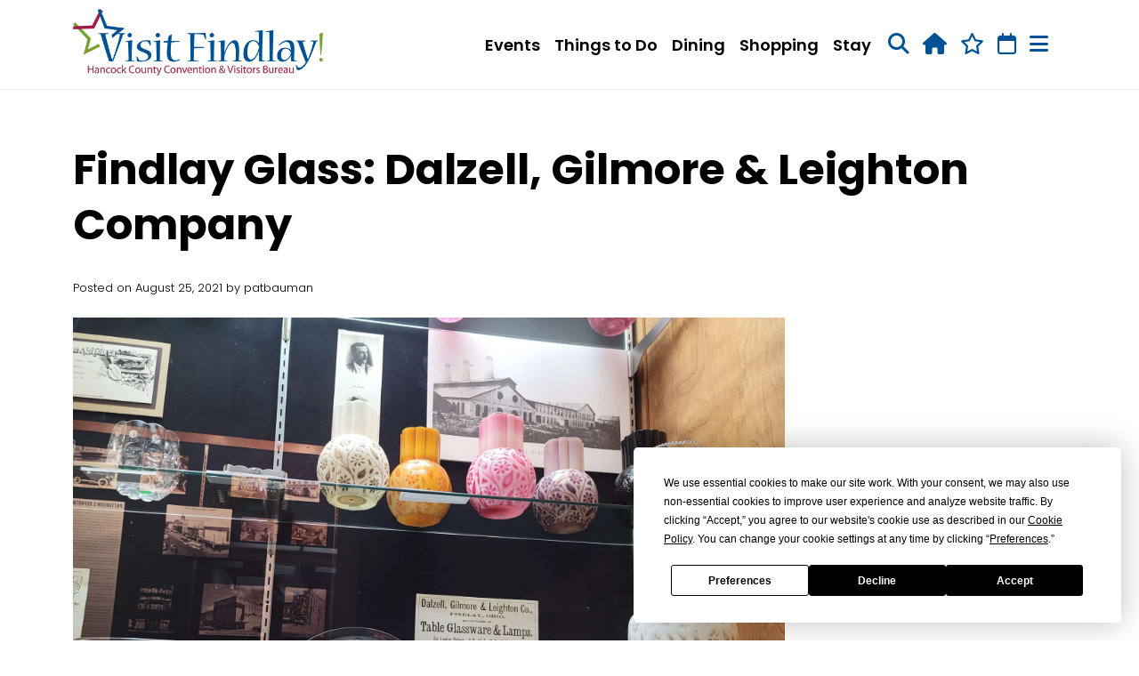

--- FILE ---
content_type: text/html; charset=UTF-8
request_url: https://visitfindlay.com/findlay-glass-dalzell-gilmore-leighton/
body_size: 12601
content:
<!DOCTYPE html>
<html lang="en-US">

<head>
    <meta charset="UTF-8">
    <meta name="viewport" content="width=device-width, initial-scale=1, shrink-to-fit=no">

    <!-- Preconnect to external domains for faster resource loading -->
    <link rel="preconnect" href="https://www.googletagmanager.com" crossorigin>
    <link rel="preconnect" href="https://cdnjs.cloudflare.com" crossorigin>
    <link rel="dns-prefetch" href="https://app.termly.io">
    <link rel="dns-prefetch" href="https://events.yodel.today">

    <!-- Defer Termly script to prevent render blocking -->
    <script defer src="https://app.termly.io/resource-blocker/99cfa0de-dbd4-4310-b999-f2349822ab21?autoBlock=on"></script>

    
    <meta name="description" content="Hancock County Convention &amp; Visitors Bureau">
    <meta property="og:title" content="Findlay Glass: Dalzell, Gilmore &amp; Leighton Company - Visit Findlay">
    <meta property="og:description" content="Hancock County Convention &amp; Visitors Bureau">
    <meta property="og:image" content="https://visitfindlay.com/wp-content/uploads/2021/08/20210817_121714.webp">
    <meta property="og:url" content="https://visitfindlay.com/findlay-glass-dalzell-gilmore-leighton/">
    <meta property="og:type" content="website">

    <link rel="preconnect" href="https://fonts.googleapis.com">
    <link rel="preconnect" href="https://fonts.gstatic.com" crossorigin>
    <link rel="preload" href="https://fonts.googleapis.com/css2?family=Poppins:wght@300;400;500;600;700;900&display=swap" as="style" onload="this.onload=null;this.rel='stylesheet'">
    <noscript><link rel="stylesheet" href="https://fonts.googleapis.com/css2?family=Poppins:wght@300;400;500;600;700;900&display=swap"></noscript>


    <!-- Resource hints -->
    <link rel="dns-prefetch" href="//cdnjs.cloudflare.com">
    <link rel="preconnect" href="https://cdnjs.cloudflare.com">
    <link rel="dns-prefetch" href="//www.googletagmanager.com">

        <link rel="preload" href="https://visitfindlay.com/wp-content/themes/visit-findlay/style.css?ver=19aec2eb" as="style" onload="this.rel='stylesheet'">
    <noscript><link rel="stylesheet" href="https://visitfindlay.com/wp-content/themes/visit-findlay/style.css?ver=19aec2eb"></noscript>

    <meta name='robots' content='index, follow, max-image-preview:large, max-snippet:-1, max-video-preview:-1' />
	<style>img:is([sizes="auto" i], [sizes^="auto," i]) { contain-intrinsic-size: 3000px 1500px }</style>
	
	<!-- This site is optimized with the Yoast SEO plugin v26.3 - https://yoast.com/wordpress/plugins/seo/ -->
	<title>Findlay Glass: Dalzell, Gilmore &amp; Leighton Company - Visit Findlay</title>
	<meta name="description" content="Local History Buff, Findlay Glass enthusiast, and guest blogger Pat Bauman continues to share her knowledge on Findlay&#039;s early history." />
	<link rel="canonical" href="https://visitfindlay.com/findlay-glass-dalzell-gilmore-leighton/" />
	<meta property="og:locale" content="en_US" />
	<meta property="og:type" content="article" />
	<meta property="og:title" content="Findlay Glass: Dalzell, Gilmore &amp; Leighton Company - Visit Findlay" />
	<meta property="og:description" content="Local History Buff, Findlay Glass enthusiast, and guest blogger Pat Bauman continues to share her knowledge on Findlay&#039;s early history." />
	<meta property="og:url" content="https://visitfindlay.com/findlay-glass-dalzell-gilmore-leighton/" />
	<meta property="og:site_name" content="Visit Findlay" />
	<meta property="article:publisher" content="https://www.facebook.com/VisitFindlay" />
	<meta property="article:published_time" content="2021-08-25T13:17:00+00:00" />
	<meta property="article:modified_time" content="2021-08-25T16:10:43+00:00" />
	<meta property="og:image" content="https://visitfindlay.com/wp-content/uploads/2021/08/20210817_121714.webp" />
	<meta property="og:image:width" content="800" />
	<meta property="og:image:height" content="600" />
	<meta property="og:image:type" content="image/jpeg" />
	<meta name="author" content="patbauman" />
	<meta name="twitter:card" content="summary_large_image" />
	<meta name="twitter:creator" content="@VisitFindlay" />
	<meta name="twitter:site" content="@VisitFindlay" />
	<meta name="twitter:label1" content="Written by" />
	<meta name="twitter:data1" content="patbauman" />
	<meta name="twitter:label2" content="Est. reading time" />
	<meta name="twitter:data2" content="2 minutes" />
	<script type="application/ld+json" class="yoast-schema-graph">{"@context":"https://schema.org","@graph":[{"@type":"Article","@id":"https://visitfindlay.com/findlay-glass-dalzell-gilmore-leighton/#article","isPartOf":{"@id":"https://visitfindlay.com/findlay-glass-dalzell-gilmore-leighton/"},"author":{"name":"patbauman","@id":"https://visitfindlay.com/#/schema/person/8d692e65869a7fbcecc3a99853a8ed64"},"headline":"Findlay Glass: Dalzell, Gilmore &amp; Leighton Company","datePublished":"2021-08-25T13:17:00+00:00","dateModified":"2021-08-25T16:10:43+00:00","mainEntityOfPage":{"@id":"https://visitfindlay.com/findlay-glass-dalzell-gilmore-leighton/"},"wordCount":259,"commentCount":0,"publisher":{"@id":"https://visitfindlay.com/#organization"},"image":{"@id":"https://visitfindlay.com/findlay-glass-dalzell-gilmore-leighton/#primaryimage"},"thumbnailUrl":"https://visitfindlay.com/wp-content/uploads/2021/08/20210817_121714.webp","keywords":["Findlay Glass","Hancock Historical Museum"],"articleSection":["Blog"],"inLanguage":"en-US","potentialAction":[{"@type":"CommentAction","name":"Comment","target":["https://visitfindlay.com/findlay-glass-dalzell-gilmore-leighton/#respond"]}]},{"@type":"WebPage","@id":"https://visitfindlay.com/findlay-glass-dalzell-gilmore-leighton/","url":"https://visitfindlay.com/findlay-glass-dalzell-gilmore-leighton/","name":"Findlay Glass: Dalzell, Gilmore &amp; Leighton Company - Visit Findlay","isPartOf":{"@id":"https://visitfindlay.com/#website"},"primaryImageOfPage":{"@id":"https://visitfindlay.com/findlay-glass-dalzell-gilmore-leighton/#primaryimage"},"image":{"@id":"https://visitfindlay.com/findlay-glass-dalzell-gilmore-leighton/#primaryimage"},"thumbnailUrl":"https://visitfindlay.com/wp-content/uploads/2021/08/20210817_121714.webp","datePublished":"2021-08-25T13:17:00+00:00","dateModified":"2021-08-25T16:10:43+00:00","description":"Local History Buff, Findlay Glass enthusiast, and guest blogger Pat Bauman continues to share her knowledge on Findlay's early history.","breadcrumb":{"@id":"https://visitfindlay.com/findlay-glass-dalzell-gilmore-leighton/#breadcrumb"},"inLanguage":"en-US","potentialAction":[{"@type":"ReadAction","target":["https://visitfindlay.com/findlay-glass-dalzell-gilmore-leighton/"]}]},{"@type":"ImageObject","inLanguage":"en-US","@id":"https://visitfindlay.com/findlay-glass-dalzell-gilmore-leighton/#primaryimage","url":"https://visitfindlay.com/wp-content/uploads/2021/08/20210817_121714.webp","contentUrl":"https://visitfindlay.com/wp-content/uploads/2021/08/20210817_121714.webp","width":9248,"height":6936},{"@type":"BreadcrumbList","@id":"https://visitfindlay.com/findlay-glass-dalzell-gilmore-leighton/#breadcrumb","itemListElement":[{"@type":"ListItem","position":1,"name":"News","item":"/category/news/"},{"@type":"ListItem","position":2,"name":"Findlay Glass: Dalzell, Gilmore &amp; Leighton Company"}]},{"@type":"WebSite","@id":"https://visitfindlay.com/#website","url":"https://visitfindlay.com/","name":"Visit Findlay","description":"Hancock County Convention &amp; Visitors Bureau","publisher":{"@id":"https://visitfindlay.com/#organization"},"potentialAction":[{"@type":"SearchAction","target":{"@type":"EntryPoint","urlTemplate":"https://visitfindlay.com/?s={search_term_string}"},"query-input":{"@type":"PropertyValueSpecification","valueRequired":true,"valueName":"search_term_string"}}],"inLanguage":"en-US"},{"@type":"Organization","@id":"https://visitfindlay.com/#organization","name":"Hancock County Convention & Visitors Bureau","url":"https://visitfindlay.com/","logo":{"@type":"ImageObject","inLanguage":"en-US","@id":"https://visitfindlay.com/#/schema/logo/image/","url":"https://visitfindlay.com/wp-content/uploads/2025/01/logo.webp","contentUrl":"https://visitfindlay.com/wp-content/uploads/2025/01/logo.webp","width":950,"height":254,"caption":"Hancock County Convention & Visitors Bureau"},"image":{"@id":"https://visitfindlay.com/#/schema/logo/image/"},"sameAs":["https://www.facebook.com/VisitFindlay","https://x.com/VisitFindlay","https://www.instagram.com/visitfindlay/"]},{"@type":"Person","@id":"https://visitfindlay.com/#/schema/person/8d692e65869a7fbcecc3a99853a8ed64","name":"patbauman","image":{"@type":"ImageObject","inLanguage":"en-US","@id":"https://visitfindlay.com/#/schema/person/image/","url":"https://secure.gravatar.com/avatar/a5a2c720582c3b2fef6e1bbb7e4e3e583721f85fffdafdc9aa57bcd7869cc6b8?s=96&d=mm&r=g","contentUrl":"https://secure.gravatar.com/avatar/a5a2c720582c3b2fef6e1bbb7e4e3e583721f85fffdafdc9aa57bcd7869cc6b8?s=96&d=mm&r=g","caption":"patbauman"},"url":"https://visitfindlay.com/author/patbauman/"}]}</script>
	<!-- / Yoast SEO plugin. -->


<link rel='dns-prefetch' href='//www.google.com' />
<link rel="alternate" type="application/rss+xml" title="Visit Findlay &raquo; Feed" href="https://visitfindlay.com/feed/" />
<link rel="alternate" type="application/rss+xml" title="Visit Findlay &raquo; Comments Feed" href="https://visitfindlay.com/comments/feed/" />
<link rel='stylesheet' id='sbi_styles-css' href='https://visitfindlay.com/wp-content/plugins/instagram-feed/css/sbi-styles.min.css?ver=6.9.1' media='all' />
<style id='wp-block-library-inline-css'>
:root{--wp-admin-theme-color:#007cba;--wp-admin-theme-color--rgb:0,124,186;--wp-admin-theme-color-darker-10:#006ba1;--wp-admin-theme-color-darker-10--rgb:0,107,161;--wp-admin-theme-color-darker-20:#005a87;--wp-admin-theme-color-darker-20--rgb:0,90,135;--wp-admin-border-width-focus:2px;--wp-block-synced-color:#7a00df;--wp-block-synced-color--rgb:122,0,223;--wp-bound-block-color:var(--wp-block-synced-color)}@media (min-resolution:192dpi){:root{--wp-admin-border-width-focus:1.5px}}.wp-element-button{cursor:pointer}:root{--wp--preset--font-size--normal:16px;--wp--preset--font-size--huge:42px}:root .has-very-light-gray-background-color{background-color:#eee}:root .has-very-dark-gray-background-color{background-color:#313131}:root .has-very-light-gray-color{color:#eee}:root .has-very-dark-gray-color{color:#313131}:root .has-vivid-green-cyan-to-vivid-cyan-blue-gradient-background{background:linear-gradient(135deg,#00d084,#0693e3)}:root .has-purple-crush-gradient-background{background:linear-gradient(135deg,#34e2e4,#4721fb 50%,#ab1dfe)}:root .has-hazy-dawn-gradient-background{background:linear-gradient(135deg,#faaca8,#dad0ec)}:root .has-subdued-olive-gradient-background{background:linear-gradient(135deg,#fafae1,#67a671)}:root .has-atomic-cream-gradient-background{background:linear-gradient(135deg,#fdd79a,#004a59)}:root .has-nightshade-gradient-background{background:linear-gradient(135deg,#330968,#31cdcf)}:root .has-midnight-gradient-background{background:linear-gradient(135deg,#020381,#2874fc)}.has-regular-font-size{font-size:1em}.has-larger-font-size{font-size:2.625em}.has-normal-font-size{font-size:var(--wp--preset--font-size--normal)}.has-huge-font-size{font-size:var(--wp--preset--font-size--huge)}.has-text-align-center{text-align:center}.has-text-align-left{text-align:left}.has-text-align-right{text-align:right}#end-resizable-editor-section{display:none}.aligncenter{clear:both}.items-justified-left{justify-content:flex-start}.items-justified-center{justify-content:center}.items-justified-right{justify-content:flex-end}.items-justified-space-between{justify-content:space-between}.screen-reader-text{border:0;clip-path:inset(50%);height:1px;margin:-1px;overflow:hidden;padding:0;position:absolute;width:1px;word-wrap:normal!important}.screen-reader-text:focus{background-color:#ddd;clip-path:none;color:#444;display:block;font-size:1em;height:auto;left:5px;line-height:normal;padding:15px 23px 14px;text-decoration:none;top:5px;width:auto;z-index:100000}html :where(.has-border-color){border-style:solid}html :where([style*=border-top-color]){border-top-style:solid}html :where([style*=border-right-color]){border-right-style:solid}html :where([style*=border-bottom-color]){border-bottom-style:solid}html :where([style*=border-left-color]){border-left-style:solid}html :where([style*=border-width]){border-style:solid}html :where([style*=border-top-width]){border-top-style:solid}html :where([style*=border-right-width]){border-right-style:solid}html :where([style*=border-bottom-width]){border-bottom-style:solid}html :where([style*=border-left-width]){border-left-style:solid}html :where(img[class*=wp-image-]){height:auto;max-width:100%}:where(figure){margin:0 0 1em}html :where(.is-position-sticky){--wp-admin--admin-bar--position-offset:var(--wp-admin--admin-bar--height,0px)}@media screen and (max-width:600px){html :where(.is-position-sticky){--wp-admin--admin-bar--position-offset:0px}}
</style>
<style id='classic-theme-styles-inline-css'>
/*! This file is auto-generated */
.wp-block-button__link{color:#fff;background-color:#32373c;border-radius:9999px;box-shadow:none;text-decoration:none;padding:calc(.667em + 2px) calc(1.333em + 2px);font-size:1.125em}.wp-block-file__button{background:#32373c;color:#fff;text-decoration:none}
</style>
<link rel='stylesheet' id='yith-infs-style-css' href='https://visitfindlay.com/wp-content/plugins/yith-infinite-scrolling/assets/css/frontend.css?ver=2.3.1' media='all' />
<link rel='stylesheet' id='style-css' href='https://visitfindlay.com/wp-content/themes/bootstrap-starter-theme/style.css?ver=1.0.0' media='all' />
<link rel='stylesheet' id='main-css' href='https://visitfindlay.com/wp-content/themes/bootstrap-starter-theme/assets/css/main.css?ver=1.0.0' media='all' />
<link rel='stylesheet' id='parent-style-css' href='https://visitfindlay.com/wp-content/themes/bootstrap-starter-theme/style.css?ver=19aec2eb' media='all' />
<link rel='stylesheet' id='child-style-css' href='https://visitfindlay.com/wp-content/themes/visit-findlay/style.css?ver=19aec2eb' media='all' />
<link rel='preload' as='style' onload="this.onload=null;this.rel='stylesheet'" id='wp-bootstrap-starter-local-fontawesome-css' href='https://visitfindlay.com/wp-content/themes/bootstrap-starter-theme/assets/css/all.min.css?ver=b6e55516' media='all' />
<noscript><link rel='stylesheet' id='wp-bootstrap-starter-local-fontawesome-css' href='https://visitfindlay.com/wp-content/themes/bootstrap-starter-theme/assets/css/all.min.css?ver=b6e55516' media='all' />
</noscript><script src="https://visitfindlay.com/wp-includes/js/jquery/jquery.min.js?ver=3.7.1" id="jquery-core-js"></script>
<script id="jquery-core-js-after">
jQuery(document).ready(function () {
    const currentHost = window.location.host;

    jQuery('a[href]:not([target="_blank"])').each(function () {
        const href = this.getAttribute('href');

        // Skip non-http(s) links
        if (!href || !href.match(/^https?:\/\//i)) {
            return;
        }

        let linkHost;
        try {
            linkHost = new URL(href, window.location.origin).host;
        } catch (e) {
            return;
        }

        if (linkHost !== currentHost) {
            this.setAttribute('target', '_blank');
            this.setAttribute('rel', 'noopener noreferrer');
        }
    });
});
</script>
<script src="https://visitfindlay.com/wp-includes/js/jquery/jquery-migrate.min.js?ver=3.4.1" id="jquery-migrate-js"></script>
<script src="https://visitfindlay.com/wp-content/themes/visit-findlay/js/candycane-effect.js?ver=4e4f4aa1" id="candycane-effect-js"></script>
<link rel="https://api.w.org/" href="https://visitfindlay.com/wp-json/" /><link rel="alternate" title="JSON" type="application/json" href="https://visitfindlay.com/wp-json/wp/v2/posts/44427" /><link rel="EditURI" type="application/rsd+xml" title="RSD" href="https://visitfindlay.com/xmlrpc.php?rsd" />
<link rel='shortlink' href='https://visitfindlay.com/?p=44427' />
<link rel="alternate" title="oEmbed (JSON)" type="application/json+oembed" href="https://visitfindlay.com/wp-json/oembed/1.0/embed?url=https%3A%2F%2Fvisitfindlay.com%2Ffindlay-glass-dalzell-gilmore-leighton%2F" />
<link rel="alternate" title="oEmbed (XML)" type="text/xml+oembed" href="https://visitfindlay.com/wp-json/oembed/1.0/embed?url=https%3A%2F%2Fvisitfindlay.com%2Ffindlay-glass-dalzell-gilmore-leighton%2F&#038;format=xml" />
<link rel="icon" href="https://visitfindlay.com/wp-content/uploads/2025/02/cropped-favicon-150x150.webp" sizes="32x32" />
<link rel="icon" href="https://visitfindlay.com/wp-content/uploads/2025/02/cropped-favicon-300x300.webp" sizes="192x192" />
<link rel="apple-touch-icon" href="https://visitfindlay.com/wp-content/uploads/2025/02/cropped-favicon-300x300.webp" />
<meta name="msapplication-TileImage" content="https://visitfindlay.com/wp-content/uploads/2025/02/cropped-favicon-300x300.webp" />

    <!-- <script src="https://code.jquery.com/jquery-3.3.1.slim.min.js"
        integrity="sha384-q8i/X+965DzO0rT7abK41JStQIAqVgRVzpbzo5smXKp4YfRvH+8abtTE1Pi6jizo"
        crossorigin="anonymous"></script> -->
    <!-- <script src="https://cdn.jsdelivr.net/npm/bootstrap@5.1.3/dist/js/bootstrap.bundle.min.js" integrity="sha384-ka7Sk0Gln4gmtz2MlQnikT1wXgYsOg+OMhuP+IlRH9sENBO0LRn5q+8nbTov4+1p" crossorigin="anonymous"></script> -->
 

    <!-- Event Slider Resources -->
    <link rel="preload" href="https://cdnjs.cloudflare.com/ajax/libs/OwlCarousel2/2.3.4/assets/owl.carousel.min.css" as="style" onload="this.onload=null;this.rel='stylesheet'">
    <link rel="preload" href="https://cdnjs.cloudflare.com/ajax/libs/OwlCarousel2/2.3.4/assets/owl.theme.default.css" as="style" onload="this.onload=null;this.rel='stylesheet'">
    <noscript>
        <link rel="stylesheet" href="https://cdnjs.cloudflare.com/ajax/libs/OwlCarousel2/2.3.4/assets/owl.carousel.min.css">
        <link rel="stylesheet" href="https://cdnjs.cloudflare.com/ajax/libs/OwlCarousel2/2.3.4/assets/owl.theme.default.css">
    </noscript>
    <script defer src="https://cdnjs.cloudflare.com/ajax/libs/OwlCarousel2/2.2.1/owl.carousel.js"></script>

<!-- Google Analytics (inline setup before external script for better performance) -->
<script>
  window.dataLayer = window.dataLayer || [];
  function gtag(){dataLayer.push(arguments);}
  gtag('js', new Date());

  gtag('config', 'G-2TSB7XE0KR');
  gtag('config', 'UA-1290453-1');
</script>
<script defer src="https://www.googletagmanager.com/gtag/js?id=G-2TSB7XE0KR"></script>



</head>


<body class="wp-singular post-template-default single single-post postid-44427 single-format-standard wp-theme-bootstrap-starter-theme wp-child-theme-visit-findlay">

    
    <a href="#main"
        class="visually-hidden-focusable">Skip to main content</a>

    <div id="VideoPopUpWrap">
        <div class="contentWrap col-xs-12">
            <div class="videoWrap">
                <span id="videoWrap">
                    <iframe id="video" width="100%" height="100%" src="" frameborder="0"
                        allow="accelerometer; autoplay; clipboard-write; encrypted-media; gyroscope; picture-in-picture"></iframe>
                </span>
            </div>
            <i class="fas fa-times videoPopUpCloseButton" aria-hidden="true"></i>
            <div class="transparentBckgrnd"></div>
        </div>
    </div>


    <div id="wrapper">

        <nav id="mainMenuPopUpWrap">
            <div id="mainMenuPopUpInnerWrap" class="container-lg">
                <header style="display:none;">
                    <h1>Main Menu</h1>
                </header>
                <a href="https://visitfindlay.com/" class="headerLogoLink"></a>
                <div id="mainMenuPopUpCloseWrap"></div>
                <div class="row">
                    <div id="mainMenuPopUpNavWrap" class="col-sm-12"><ul id="mainMenuPopUpMenu" class="menu"><li id="menu-item-3082" class="menu-item menu-item-type-post_type menu-item-object-page menu-item-home menu-item-3082"><a href="https://visitfindlay.com/">Home</a></li>
<li id="menu-item-62060" class="menu-item menu-item-type-taxonomy menu-item-object-place_cats menu-item-62060"><a href="https://visitfindlay.com/places-to-go-in-northwest-ohio/things-to-see-and-do/">Things to See and Do</a></li>
<li id="menu-item-62076" class="menu-item menu-item-type-taxonomy menu-item-object-place_cats menu-item-62076"><a href="https://visitfindlay.com/places-to-go-in-northwest-ohio/dining/">Dining</a></li>
<li id="menu-item-62073" class="menu-item menu-item-type-taxonomy menu-item-object-place_cats menu-item-62073"><a href="https://visitfindlay.com/places-to-go-in-northwest-ohio/shopping/">Shopping</a></li>
<li id="menu-item-61916" class="menu-item menu-item-type-post_type menu-item-object-page menu-item-has-children menu-item-61916"><a href="https://visitfindlay.com/event-calendar/">Events</a>
<ul class="sub-menu">
	<li id="menu-item-62465" class="menu-item menu-item-type-post_type menu-item-object-page menu-item-62465"><a href="https://visitfindlay.com/event-calendar/">Event Calendar</a></li>
	<li id="menu-item-62353" class="menu-item menu-item-type-custom menu-item-object-custom menu-item-62353"><a href="https://visitfindlay.com/places-to-go-in-northwest-ohio/meetings-and-partner-resources/">Event Space &#038; Catering</a></li>
	<li id="menu-item-62347" class="menu-item menu-item-type-post_type menu-item-object-page menu-item-62347"><a href="https://visitfindlay.com/america-250/">America 250 in Hancock County</a></li>
	<li id="menu-item-62348" class="menu-item menu-item-type-post_type menu-item-object-page menu-item-62348"><a href="https://visitfindlay.com/artwalk/">ArtWalk</a></li>
	<li id="menu-item-62350" class="menu-item menu-item-type-post_type menu-item-object-page menu-item-62350"><a href="https://visitfindlay.com/restaurantweek/">Restaurant Week</a></li>
	<li id="menu-item-62464" class="menu-item menu-item-type-post_type menu-item-object-page menu-item-62464"><a href="https://visitfindlay.com/?page_id=42311">The Holidays in Hancock County</a></li>
	<li id="menu-item-62352" class="menu-item menu-item-type-post_type menu-item-object-page menu-item-62352"><a href="https://visitfindlay.com/?page_id=53767">WinterFest</a></li>
	<li id="menu-item-62351" class="menu-item menu-item-type-post_type menu-item-object-page menu-item-62351"><a href="https://visitfindlay.com/secondsaturday/">Second Saturday</a></li>
</ul>
</li>
<li id="menu-item-62095" class="menu-item menu-item-type-taxonomy menu-item-object-place_cats menu-item-62095"><a href="https://visitfindlay.com/places-to-go-in-northwest-ohio/stay/">Stay</a></li>
<li id="menu-item-62123" class="menu-item menu-item-type-custom menu-item-object-custom menu-item-has-children menu-item-62123"><a href="https://visitfindlay.com/about-contact/about-findlay-and-hancock-county/">About Us</a>
<ul class="sub-menu">
	<li id="menu-item-62359" class="menu-item menu-item-type-custom menu-item-object-custom menu-item-has-children menu-item-62359"><a href="https://visitfindlay.com/villages-and-neighborhoods/downtown-findlay/">Downtown Findlay</a>
	<ul class="sub-menu">
		<li id="menu-item-62349" class="menu-item menu-item-type-post_type menu-item-object-page menu-item-62349"><a href="https://visitfindlay.com/downtown-findlay/certificates/">Downtown Findlay Gift Certificates</a></li>
	</ul>
</li>
	<li id="menu-item-62129" class="menu-item menu-item-type-custom menu-item-object-custom menu-item-62129"><a href="https://visitfindlay.com/partner-resources/">Partner &#038; Industry Resources</a></li>
	<li id="menu-item-62124" class="menu-item menu-item-type-custom menu-item-object-custom menu-item-has-children menu-item-62124"><a href="https://visitfindlay.com/about-contact/about-findlay-and-hancock-county/">About Findlay</a>
	<ul class="sub-menu">
		<li id="menu-item-62125" class="menu-item menu-item-type-custom menu-item-object-custom menu-item-62125"><a href="https://visitfindlay.com/fun-and-games/">Visit Findlay Fun and Games</a></li>
		<li id="menu-item-62126" class="menu-item menu-item-type-custom menu-item-object-custom menu-item-62126"><a href="https://visitfindlay.com/about-contact/about-findlay-and-hancock-county/flag-city-usa/">Flag City Story</a></li>
		<li id="menu-item-62127" class="menu-item menu-item-type-custom menu-item-object-custom menu-item-62127"><a href="https://visitfindlay.com/about-contact/about-findlay-and-hancock-county/transportation/">Transportation</a></li>
		<li id="menu-item-62128" class="menu-item menu-item-type-custom menu-item-object-custom menu-item-62128"><a href="https://visitfindlay.com/about-contact/travel-tools/">Travel Tools</a></li>
	</ul>
</li>
	<li id="menu-item-62130" class="menu-item menu-item-type-custom menu-item-object-custom menu-item-has-children menu-item-62130"><a href="https://visitfindlay.com/meetings-partner-resources/cvb-programs-grants/">CVB Programs and Grants</a>
	<ul class="sub-menu">
		<li id="menu-item-62131" class="menu-item menu-item-type-custom menu-item-object-custom menu-item-has-children menu-item-62131"><a href="https://visitfindlay.com/grant-dashboard/">Account Dashboard</a>
		<ul class="sub-menu">
			<li id="menu-item-62132" class="menu-item menu-item-type-custom menu-item-object-custom menu-item-62132"><a href="https://visitfindlay.com/account-setup-directions/">Visit Findlay Account Set Up Instructions</a></li>
			<li id="menu-item-62133" class="menu-item menu-item-type-custom menu-item-object-custom menu-item-62133"><a href="https://visitfindlay.com/about-contact/grantsignup/">Sign Up for an Account</a></li>
		</ul>
</li>
	</ul>
</li>
	<li id="menu-item-62134" class="menu-item menu-item-type-custom menu-item-object-custom menu-item-62134"><a href="https://visitfindlay.com/about-contact/contact-us/">Contact Us</a></li>
	<li id="menu-item-62135" class="menu-item menu-item-type-custom menu-item-object-custom menu-item-62135"><a href="https://visitfindlay.com/about-contact/contact-us/meet-the-staff/">About Visit Findlay</a></li>
</ul>
</li>
</ul></div>                </div>
            </div>
        </nav><!-- #mainNavPopUpWrap-->

        <header>

            <nav id="header" class="navbar navbar-expand navbar-light bg-light fixed-top">
                <div class="container-lg position-relative">
                    <a class="navbar-brand" href="https://visitfindlay.com"
                        title="Visit Findlay" rel="home">
                                                    <img src="https://visitfindlay.com/wp-content/uploads/2025/01/logo.webp"
                                alt="Visit Findlay" />
                                                </a>

                    <div id="navbar" class="collapse navbar-collapse justify-content-end">
                        <ul id="menu-top-nav" class="navbar-nav ml-auto"><li itemscope="itemscope" itemtype="https://www.schema.org/SiteNavigationElement" id="menu-item-29028" class="menu-item menu-item-type-custom menu-item-object-custom nav-item menu-item-29028"><a title="Events" href="/event-calendar/" class="nav-link">Events</a></li>
<li itemscope="itemscope" itemtype="https://www.schema.org/SiteNavigationElement" id="menu-item-61572" class="menu-item menu-item-type-taxonomy menu-item-object-place_cats nav-item menu-item-61572"><a title="Things to Do" href="https://visitfindlay.com/places-to-go-in-northwest-ohio/things-to-see-and-do/" class="nav-link">Things to Do</a></li>
<li itemscope="itemscope" itemtype="https://www.schema.org/SiteNavigationElement" id="menu-item-61570" class="menu-item menu-item-type-taxonomy menu-item-object-place_cats nav-item menu-item-61570"><a title="Dining" href="https://visitfindlay.com/places-to-go-in-northwest-ohio/dining/" class="nav-link">Dining</a></li>
<li itemscope="itemscope" itemtype="https://www.schema.org/SiteNavigationElement" id="menu-item-61571" class="menu-item menu-item-type-taxonomy menu-item-object-place_cats nav-item menu-item-61571"><a title="Shopping" href="https://visitfindlay.com/places-to-go-in-northwest-ohio/shopping/" class="nav-link">Shopping</a></li>
<li itemscope="itemscope" itemtype="https://www.schema.org/SiteNavigationElement" id="menu-item-62149" class="menu-item menu-item-type-taxonomy menu-item-object-place_cats nav-item menu-item-62149"><a title="Stay" href="https://visitfindlay.com/places-to-go-in-northwest-ohio/stay/" class="nav-link">Stay</a></li>
</ul>
                        <div class="header-links">
                            <a href="https://visitfindlay.com/" class="favorites"><i class="fa-solid fa-house"></i></a>
                            <a href="/favorites" class="favorites"><i class="fa-regular fa-star"></i></a>
                            <a href="/event-calendar/" class="events"><i class="fa-classic fa-regular fa-calendar"
                                    aria-hidden="true"></i></a>
                            <a href="#" class="mainMenuPopUpButton"><i class="fa-solid fa-bars"></i></a>
                                                            <div class="search_container">
                                    <form class="searchbox" role="search" method="get"
                                        action="https://visitfindlay.com/">
                                        <input type="search" placeholder="Search..." name="s" class="searchbox-input"
                                            onkeyup="" required
                                            value="">
                                        <input type="submit" class="searchbox-submit" value="">
                                        <span class="searchbox-icon"><i class="fa-solid fa-magnifying-glass"></i></span>
                                        <div id="searchCloseWrap"><img
                                                src="https://visitfindlay.com/wp-content/themes/visit-findlay/images/searchCloseIcon.svg">
                                        </div>
                                    </form>
                                </div>
                                                    </div>

                    </div>
                </div><!-- /.navbar-collapse -->
    </div><!-- /.container -->
    </nav><!-- /#header -->
    </header>

    <main id="main" class=""  style="padding-top: 100px;">

        <!-- Minimal inline script for global getCookie function -->
        <script>
            // Expose getCookie globally if needed by other scripts
            window.getCookie = function(cname) {
                var name = cname + "=";
                var decodedCookie = decodeURIComponent(document.cookie);
                var ca = decodedCookie.split(';');
                for (var i = 0; i < ca.length; i++) {
                    var c = ca[i];
                    while (c.charAt(0) == ' ') {
                        c = c.substring(1);
                    }
                    if (c.indexOf(name) == 0) {
                        return c.substring(name.length, c.length);
                    }
                }
                return "";
            };
        </script>
<section id="" class="">
	<div class="container section-padded pb-0">
		<div class="row">

			<article id="post-44427" class="col-sm-12 post-44427 post type-post status-publish format-standard has-post-thumbnail hentry category-visitfindlayblog tag-findlay-glass tag-hancock-historical-museum">
	<header class="entry-header">
		<h1 class="entry-title">Findlay Glass: Dalzell, Gilmore &amp; Leighton Company</h1>
					<div class="entry-meta">
				Posted on August 25, 2021 by patbauman			</div><!-- /.entry-meta -->
			</header><!-- /.entry-header -->
	<div class="entry-content">
		<div class="post-thumbnail"><img width="800" height="600" src="https://visitfindlay.com/wp-content/uploads/2021/08/20210817_121714.webp" class="attachment-large size-large wp-post-image" alt="" decoding="async" fetchpriority="high" srcset="https://visitfindlay.com/wp-content/uploads/2021/08/20210817_121714.webp 9248w, https://visitfindlay.com/wp-content/uploads/2021/08/20210817_121714-300x225.webp 300w, https://visitfindlay.com/wp-content/uploads/2021/08/20210817_121714-768x576.webp 768w" sizes="(max-width: 800px) 100vw, 800px" /></div><div class="section-padded">
<p><span style="color: #000080"><strong><a style="color: #000080" href="https://visitfindlay.com/pat-bauman/">Read Pat’s earlier blogs detailing Findlay’s history here!</a></strong></span></p>
<p>The Dalzell, Gilmore &amp; Leighton Company was organized at Williamsburg, West Virginia in 1865. They were the largest and third glass company to locate in Findlay.</p>
<p>On April 9, 1866 the Dalzell brothers signed a contract with the Swing and Howard land syndicates to move their factory to Findlay. They were to get a four acre building site free with free gas for five years. The company agreed to build a factory costing $460,000.</p>
<div id='gallery-1' class='gallery galleryid-44427 gallery-columns-3 gallery-size-thumbnail'><figure class='gallery-item'>
			<div class='gallery-icon landscape'>
				<a href='https://visitfindlay.com/wp-content/uploads/2021/08/Quaker-Lady.webp'><img decoding="async" width="150" height="150" src="https://visitfindlay.com/wp-content/uploads/2021/08/Quaker-Lady-150x150.webp" class="attachment-thumbnail size-thumbnail" alt="Local History Buff, Findlay Glass enthusiast, and guest blogger Pat Bauman continues to share her knowledge on Findlay&#039;s early history. • VisitFindlay.com" aria-describedby="gallery-1-44435" /></a>
			</div>
				<figcaption class='wp-caption-text gallery-caption' id='gallery-1-44435'>
				Quaker Lady
				</figcaption></figure><figure class='gallery-item'>
			<div class='gallery-icon landscape'>
				<a href='https://visitfindlay.com/wp-content/uploads/2021/08/Retort.webp'><img decoding="async" width="150" height="150" src="https://visitfindlay.com/wp-content/uploads/2021/08/Retort-150x150.webp" class="attachment-thumbnail size-thumbnail" alt="Local History Buff, Findlay Glass enthusiast, and guest blogger Pat Bauman continues to share her knowledge on Findlay&#039;s early history. • VisitFindlay.com" aria-describedby="gallery-1-44436" /></a>
			</div>
				<figcaption class='wp-caption-text gallery-caption' id='gallery-1-44436'>
				Retort
				</figcaption></figure><figure class='gallery-item'>
			<div class='gallery-icon landscape'>
				<a href='https://visitfindlay.com/wp-content/uploads/2021/08/Star-and-Feather.webp'><img loading="lazy" decoding="async" width="150" height="150" src="https://visitfindlay.com/wp-content/uploads/2021/08/Star-and-Feather-150x150.webp" class="attachment-thumbnail size-thumbnail" alt="Local History Buff, Findlay Glass enthusiast, and guest blogger Pat Bauman continues to share her knowledge on Findlay&#039;s early history. • VisitFindlay.com" aria-describedby="gallery-1-44437" /></a>
			</div>
				<figcaption class='wp-caption-text gallery-caption' id='gallery-1-44437'>
				Star &amp; Feather
				</figcaption></figure><figure class='gallery-item'>
			<div class='gallery-icon landscape'>
				<a href='https://visitfindlay.com/wp-content/uploads/2021/08/Starred-Block.webp'><img loading="lazy" decoding="async" width="150" height="150" src="https://visitfindlay.com/wp-content/uploads/2021/08/Starred-Block-150x150.webp" class="attachment-thumbnail size-thumbnail" alt="Local History Buff, Findlay Glass enthusiast, and guest blogger Pat Bauman continues to share her knowledge on Findlay&#039;s early history. • VisitFindlay.com" aria-describedby="gallery-1-44438" /></a>
			</div>
				<figcaption class='wp-caption-text gallery-caption' id='gallery-1-44438'>
				Starred Block
				</figcaption></figure><figure class='gallery-item'>
			<div class='gallery-icon portrait'>
				<a href='https://visitfindlay.com/wp-content/uploads/2021/08/Dalzell-Onyx2.webp'><img loading="lazy" decoding="async" width="150" height="150" src="https://visitfindlay.com/wp-content/uploads/2021/08/Dalzell-Onyx2-150x150.webp" class="attachment-thumbnail size-thumbnail" alt="Local History Buff, Findlay Glass enthusiast, and guest blogger Pat Bauman continues to share her knowledge on Findlay&#039;s early history. • VisitFindlay.com" aria-describedby="gallery-1-44432" /></a>
			</div>
				<figcaption class='wp-caption-text gallery-caption' id='gallery-1-44432'>
				Dalzell Onyx
				</figcaption></figure><figure class='gallery-item'>
			<div class='gallery-icon landscape'>
				<a href='https://visitfindlay.com/wp-content/uploads/2021/08/Dalzell-Onyx.webp'><img loading="lazy" decoding="async" width="150" height="150" src="https://visitfindlay.com/wp-content/uploads/2021/08/Dalzell-Onyx-150x150.webp" class="attachment-thumbnail size-thumbnail" alt="Local History Buff, Findlay Glass enthusiast, and guest blogger Pat Bauman continues to share her knowledge on Findlay&#039;s early history. • VisitFindlay.com" aria-describedby="gallery-1-44431" /></a>
			</div>
				<figcaption class='wp-caption-text gallery-caption' id='gallery-1-44431'>
				Dalzell Onyx
				</figcaption></figure>
		</div>

<p>The Dalzell factory was five blocks north of the Bellaire Goblet factory. May 2, 1886, construction started and the new company of Dalzell &amp; Gilmore was formed in June 1866.</p>
<p>George Leighton was the designer of the rare and valuable onyx glass, which is on display in the Exhibit Center at the Hancock Historical Museum.</p>
<figure id="attachment_44430" aria-describedby="caption-attachment-44430" style="width: 400px" class="wp-caption aligncenter"><a href="https://visitfindlay.com/wp-content/uploads/2021/08/20210817_121714.webp"><img loading="lazy" decoding="async" class="wp-image-44430" src="https://visitfindlay.com/wp-content/uploads/2021/08/20210817_121714-300x225.webp" alt="Local History Buff, Findlay Glass enthusiast, and guest blogger Pat Bauman continues to share her knowledge on Findlay's early history. • VisitFindlay.com" width="400" height="300" srcset="https://visitfindlay.com/wp-content/uploads/2021/08/20210817_121714-300x225.webp 300w, https://visitfindlay.com/wp-content/uploads/2021/08/20210817_121714-768x576.webp 768w" sizes="auto, (max-width: 400px) 100vw, 400px" /></a><figcaption id="caption-attachment-44430" class="wp-caption-text">Learn more about the Dalzell, Gilmore &amp; Leighton Company and see the Onyx Glass pieces in-person at the Hancock Historical Museum</figcaption></figure>
<p>The glass company was very successful and in 1892, reached peak production with 4,000 barrels of glassware being made in one week by the 450 people who worked there.</p>
<p>Want to learn more about the glass industry in Findlay and Hancock County?  <span style="color: #000080"><a style="color: #000080" href="https://visitfindlay.com/findlay-glass-columbia/">See Pat&#8217;s previous blog about the Columbia Gas Company here.</a></span></p>
<h3>This blog post was written by Visit Findlay blogger Pat Bauman.  Pat is a Findlay history buff, author, mom and grandmother.  That isn’t much, is it?  <span style="color: #800000"><a style="color: #800000" href="https://visitfindlay.com/pat-bauman/">Learn more about Pat and read her other blog posts here!</a></span></h3>
</div>	</div><!-- /.entry-content -->
	
</article><!-- /#post-44427 -->

			<hr/>
			<div class="post-navigation d-flex justify-content-between">
									<div class="pe-5">
						<a class="previous-post btn btn-outline-secondary" href="https://visitfindlay.com/plan-your-guys-trip-in-findlay/" title="Plan your Guys Trip in Findlay">
							<span class="arrow">&larr;</span>
							<span class="title">Plan your Guys Trip in Findlay</span>
						</a>
					</div>
									<div class="ps-5">
						<a class="next-post btn btn-outline-secondary" href="https://visitfindlay.com/growing-up-with-the-arts-at-mcpa/" title="Growing Up with the Arts at MCPA">
							<span class="title">Growing Up with the Arts at MCPA</span>
							<span class="arrow">&rarr;</span>
						</a>
					</div>
							</div><!-- /.post-navigation -->
			
		</div>
	</div>
</section>


	</main><!-- #main -->
		<footer id="footer">
			<div class="container section-padded">
				<div class="row">
					<div class="col-sm-6 col-lg-4 footer-info">
						<a class="navbar-brand" href="https://visitfindlay.com" title="Visit Findlay" rel="home">
		                    		                        <img src="https://visitfindlay.com/wp-content/uploads/2025/01/logo.webp" alt="Visit Findlay" />
		                    		                </a>

		                <p><strong>Hancock County Convention <br/>& Visitors Bureau</strong></p>
		                <p>123 E. Main Cross St.,<br>Findlay OH 45840</p>
		                <div class="social-icons">
							<a href="https://www.instagram.com/visitfindlay/" target="_blank"><i class="fa-brands fa-instagram"></i></a>
							<a href="https://www.facebook.com/VisitFindlay" target="_blank"><i class="fa-brands fa-facebook-f"></i></a>
							<a href="https://x.com/VisitFindlay/" target="_blank"><i class="fa-brands fa-x-twitter"></i></a>
							<a href="tel:419-422-3315" target="_blank"><i class="fa-solid fa-phone"></i></a>
						</div>
		            </div>
		               
					<div class="col-sm-6 col-lg-4 footer-content">
						 <div class="footer-menu">
							<ul id="menu-footer-nav" class="navbar-nav ml-auto"><li itemscope="itemscope" itemtype="https://www.schema.org/SiteNavigationElement" id="menu-item-14017" class="menu-item menu-item-type-post_type menu-item-object-page nav-item menu-item-14017"><a title="About Us" href="http://visitfindlay.com/about/about-findlay-and-hancock-county/" class="nav-link">About Us</a></li>
<li itemscope="itemscope" itemtype="https://www.schema.org/SiteNavigationElement" id="menu-item-62104" class="menu-item menu-item-type-post_type menu-item-object-page nav-item menu-item-62104"><a title="Events" href="https://visitfindlay.com/event-calendar/" class="nav-link">Events</a></li>
<li itemscope="itemscope" itemtype="https://www.schema.org/SiteNavigationElement" id="menu-item-61467" class="menu-item menu-item-type-post_type menu-item-object-page nav-item menu-item-61467"><a title="Groups" href="https://visitfindlay.com/things-to-do-in-northwest-ohio/sightsee/itineraries/" class="nav-link">Groups</a></li>
<li itemscope="itemscope" itemtype="https://www.schema.org/SiteNavigationElement" id="menu-item-62105" class="menu-item menu-item-type-taxonomy menu-item-object-place_cats nav-item menu-item-62105"><a title="Shopping" href="https://visitfindlay.com/places-to-go-in-northwest-ohio/shopping/" class="nav-link">Shopping</a></li>
<li itemscope="itemscope" itemtype="https://www.schema.org/SiteNavigationElement" id="menu-item-62106" class="menu-item menu-item-type-taxonomy menu-item-object-place_cats nav-item menu-item-62106"><a title="Stay" href="https://visitfindlay.com/places-to-go-in-northwest-ohio/stay/" class="nav-link">Stay</a></li>
<li itemscope="itemscope" itemtype="https://www.schema.org/SiteNavigationElement" id="menu-item-62107" class="menu-item menu-item-type-taxonomy menu-item-object-place_cats nav-item menu-item-62107"><a title="Things to See and Do" href="https://visitfindlay.com/places-to-go-in-northwest-ohio/things-to-see-and-do/" class="nav-link">Things to See and Do</a></li>
</ul>		                </div>
					</div>

					<div class="col-sm-12 col-lg-4 logo-container">
						<div class="footer-logos">

							<a href="https://www.findlayhancockchamber.com/" class="footer-logo" target="_blank"><img src="https://visitfindlay.com/wp-content/uploads/2025/09/Chamber_Logo.webp" title="Chamber_Logo" alt=""/></a><a href="https://findlayecondev.com/" class="footer-logo" target="_blank"><img src="https://visitfindlay.com/wp-content/uploads/2025/09/Findlay-economic-development-Logo-color.webp" title="Findlay-economic-development-Logo-color" alt=""/></a><a href="https://www.findlayohio.gov/" class="footer-logo" target="_blank"><img src="https://visitfindlay.com/wp-content/uploads/2025/09/city-of-findlay-logo.svg" title="city-of-findlay-logo" alt=""/></a><a href="https://www.co.hancock.oh.us/" class="footer-logo" target="_blank"><img src="https://visitfindlay.com/wp-content/uploads/2025/09/hancock-logo.webp" title="hancock-logo" alt=""/></a><a href="https://www.findlayhancockalliance.com/" class="footer-logo" target="_blank"><img src="https://visitfindlay.com/wp-content/uploads/2025/09/Alliance-logo_Blue.webp" title="Alliance-logo_Blue" alt=""/></a><a href="https://www.ohiomagazine.com/ohio-life/best-hometowns" class="footer-logo" target="_blank"><img src="https://visitfindlay.com/wp-content/uploads/2025/09/best-hometown-logo-2025-26.webp" title="best-hometown-logo-2025-26" alt=""/></a><a href="https://ohioproud.org/" class="footer-logo" target="_blank"><img src="https://visitfindlay.com/wp-content/uploads/2025/09/ohio-proud-logo.webp" title="ohio-proud-logo" alt=""/></a><a href="https://www.ohiotravel.org/aws/OHTRV/pt/sp/home_page" class="footer-logo" target="_blank"><img src="https://visitfindlay.com/wp-content/uploads/2025/09/Ohio-Travel-Association-logo.webp" title="Ohio-Travel-Association-logo" alt=""/></a><a href="https://ohio.org/" class="footer-logo" target="_blank"><img src="https://visitfindlay.com/wp-content/uploads/2025/09/ohio-org-logo.svg" title="ohio-org-logo" alt=""/></a>
						</div>
					</div>
	
				</div><!-- /.row -->
			</div><!-- /.container -->
			<div class="container-fluid" style="background-color: #000;">
				<div class="row">
					<div class="col-sm-12 copyright">
						Hancock County Convention & Visitors Bureau is a division of the Findlay Hancock County Alliance, in a cooperative with the Hancock County Board of Commissioners - &copy;2026 <a href="/privacy-policy/">Privacy Policy</a> | <a href="#" class="termly-display-preferences">Consent Preferences</a>
					</div>
				</div>
			</div>
		</footer><!-- /#footer -->

	
	</div><!-- /#wrapper -->
	<script type="speculationrules">
{"prefetch":[{"source":"document","where":{"and":[{"href_matches":"\/*"},{"not":{"href_matches":["\/wp-*.php","\/wp-admin\/*","\/wp-content\/uploads\/*","\/wp-content\/*","\/wp-content\/plugins\/*","\/wp-content\/themes\/visit-findlay\/*","\/wp-content\/themes\/bootstrap-starter-theme\/*","\/*\\?(.+)"]}},{"not":{"selector_matches":"a[rel~=\"nofollow\"]"}},{"not":{"selector_matches":".no-prefetch, .no-prefetch a"}}]},"eagerness":"conservative"}]}
</script>
<!-- Instagram Feed JS -->
<script type="text/javascript">
var sbiajaxurl = "https://visitfindlay.com/wp-admin/admin-ajax.php";
</script>
<script>
	var relevanssi_rt_regex = /(&|\?)_(rt|rt_nonce)=(\w+)/g
	var newUrl = window.location.search.replace(relevanssi_rt_regex, '')
	history.replaceState(null, null, window.location.pathname + newUrl + window.location.hash)
</script>
<style id='global-styles-inline-css'>
:root{--wp--preset--aspect-ratio--square: 1;--wp--preset--aspect-ratio--4-3: 4/3;--wp--preset--aspect-ratio--3-4: 3/4;--wp--preset--aspect-ratio--3-2: 3/2;--wp--preset--aspect-ratio--2-3: 2/3;--wp--preset--aspect-ratio--16-9: 16/9;--wp--preset--aspect-ratio--9-16: 9/16;--wp--preset--color--black: #000000;--wp--preset--color--cyan-bluish-gray: #abb8c3;--wp--preset--color--white: #ffffff;--wp--preset--color--pale-pink: #f78da7;--wp--preset--color--vivid-red: #cf2e2e;--wp--preset--color--luminous-vivid-orange: #ff6900;--wp--preset--color--luminous-vivid-amber: #fcb900;--wp--preset--color--light-green-cyan: #7bdcb5;--wp--preset--color--vivid-green-cyan: #00d084;--wp--preset--color--pale-cyan-blue: #8ed1fc;--wp--preset--color--vivid-cyan-blue: #0693e3;--wp--preset--color--vivid-purple: #9b51e0;--wp--preset--gradient--vivid-cyan-blue-to-vivid-purple: linear-gradient(135deg,rgba(6,147,227,1) 0%,rgb(155,81,224) 100%);--wp--preset--gradient--light-green-cyan-to-vivid-green-cyan: linear-gradient(135deg,rgb(122,220,180) 0%,rgb(0,208,130) 100%);--wp--preset--gradient--luminous-vivid-amber-to-luminous-vivid-orange: linear-gradient(135deg,rgba(252,185,0,1) 0%,rgba(255,105,0,1) 100%);--wp--preset--gradient--luminous-vivid-orange-to-vivid-red: linear-gradient(135deg,rgba(255,105,0,1) 0%,rgb(207,46,46) 100%);--wp--preset--gradient--very-light-gray-to-cyan-bluish-gray: linear-gradient(135deg,rgb(238,238,238) 0%,rgb(169,184,195) 100%);--wp--preset--gradient--cool-to-warm-spectrum: linear-gradient(135deg,rgb(74,234,220) 0%,rgb(151,120,209) 20%,rgb(207,42,186) 40%,rgb(238,44,130) 60%,rgb(251,105,98) 80%,rgb(254,248,76) 100%);--wp--preset--gradient--blush-light-purple: linear-gradient(135deg,rgb(255,206,236) 0%,rgb(152,150,240) 100%);--wp--preset--gradient--blush-bordeaux: linear-gradient(135deg,rgb(254,205,165) 0%,rgb(254,45,45) 50%,rgb(107,0,62) 100%);--wp--preset--gradient--luminous-dusk: linear-gradient(135deg,rgb(255,203,112) 0%,rgb(199,81,192) 50%,rgb(65,88,208) 100%);--wp--preset--gradient--pale-ocean: linear-gradient(135deg,rgb(255,245,203) 0%,rgb(182,227,212) 50%,rgb(51,167,181) 100%);--wp--preset--gradient--electric-grass: linear-gradient(135deg,rgb(202,248,128) 0%,rgb(113,206,126) 100%);--wp--preset--gradient--midnight: linear-gradient(135deg,rgb(2,3,129) 0%,rgb(40,116,252) 100%);--wp--preset--font-size--small: 13px;--wp--preset--font-size--medium: 20px;--wp--preset--font-size--large: 36px;--wp--preset--font-size--x-large: 42px;--wp--preset--spacing--20: 0.44rem;--wp--preset--spacing--30: 0.67rem;--wp--preset--spacing--40: 1rem;--wp--preset--spacing--50: 1.5rem;--wp--preset--spacing--60: 2.25rem;--wp--preset--spacing--70: 3.38rem;--wp--preset--spacing--80: 5.06rem;--wp--preset--shadow--natural: 6px 6px 9px rgba(0, 0, 0, 0.2);--wp--preset--shadow--deep: 12px 12px 50px rgba(0, 0, 0, 0.4);--wp--preset--shadow--sharp: 6px 6px 0px rgba(0, 0, 0, 0.2);--wp--preset--shadow--outlined: 6px 6px 0px -3px rgba(255, 255, 255, 1), 6px 6px rgba(0, 0, 0, 1);--wp--preset--shadow--crisp: 6px 6px 0px rgba(0, 0, 0, 1);}:where(.is-layout-flex){gap: 0.5em;}:where(.is-layout-grid){gap: 0.5em;}body .is-layout-flex{display: flex;}.is-layout-flex{flex-wrap: wrap;align-items: center;}.is-layout-flex > :is(*, div){margin: 0;}body .is-layout-grid{display: grid;}.is-layout-grid > :is(*, div){margin: 0;}:where(.wp-block-columns.is-layout-flex){gap: 2em;}:where(.wp-block-columns.is-layout-grid){gap: 2em;}:where(.wp-block-post-template.is-layout-flex){gap: 1.25em;}:where(.wp-block-post-template.is-layout-grid){gap: 1.25em;}.has-black-color{color: var(--wp--preset--color--black) !important;}.has-cyan-bluish-gray-color{color: var(--wp--preset--color--cyan-bluish-gray) !important;}.has-white-color{color: var(--wp--preset--color--white) !important;}.has-pale-pink-color{color: var(--wp--preset--color--pale-pink) !important;}.has-vivid-red-color{color: var(--wp--preset--color--vivid-red) !important;}.has-luminous-vivid-orange-color{color: var(--wp--preset--color--luminous-vivid-orange) !important;}.has-luminous-vivid-amber-color{color: var(--wp--preset--color--luminous-vivid-amber) !important;}.has-light-green-cyan-color{color: var(--wp--preset--color--light-green-cyan) !important;}.has-vivid-green-cyan-color{color: var(--wp--preset--color--vivid-green-cyan) !important;}.has-pale-cyan-blue-color{color: var(--wp--preset--color--pale-cyan-blue) !important;}.has-vivid-cyan-blue-color{color: var(--wp--preset--color--vivid-cyan-blue) !important;}.has-vivid-purple-color{color: var(--wp--preset--color--vivid-purple) !important;}.has-black-background-color{background-color: var(--wp--preset--color--black) !important;}.has-cyan-bluish-gray-background-color{background-color: var(--wp--preset--color--cyan-bluish-gray) !important;}.has-white-background-color{background-color: var(--wp--preset--color--white) !important;}.has-pale-pink-background-color{background-color: var(--wp--preset--color--pale-pink) !important;}.has-vivid-red-background-color{background-color: var(--wp--preset--color--vivid-red) !important;}.has-luminous-vivid-orange-background-color{background-color: var(--wp--preset--color--luminous-vivid-orange) !important;}.has-luminous-vivid-amber-background-color{background-color: var(--wp--preset--color--luminous-vivid-amber) !important;}.has-light-green-cyan-background-color{background-color: var(--wp--preset--color--light-green-cyan) !important;}.has-vivid-green-cyan-background-color{background-color: var(--wp--preset--color--vivid-green-cyan) !important;}.has-pale-cyan-blue-background-color{background-color: var(--wp--preset--color--pale-cyan-blue) !important;}.has-vivid-cyan-blue-background-color{background-color: var(--wp--preset--color--vivid-cyan-blue) !important;}.has-vivid-purple-background-color{background-color: var(--wp--preset--color--vivid-purple) !important;}.has-black-border-color{border-color: var(--wp--preset--color--black) !important;}.has-cyan-bluish-gray-border-color{border-color: var(--wp--preset--color--cyan-bluish-gray) !important;}.has-white-border-color{border-color: var(--wp--preset--color--white) !important;}.has-pale-pink-border-color{border-color: var(--wp--preset--color--pale-pink) !important;}.has-vivid-red-border-color{border-color: var(--wp--preset--color--vivid-red) !important;}.has-luminous-vivid-orange-border-color{border-color: var(--wp--preset--color--luminous-vivid-orange) !important;}.has-luminous-vivid-amber-border-color{border-color: var(--wp--preset--color--luminous-vivid-amber) !important;}.has-light-green-cyan-border-color{border-color: var(--wp--preset--color--light-green-cyan) !important;}.has-vivid-green-cyan-border-color{border-color: var(--wp--preset--color--vivid-green-cyan) !important;}.has-pale-cyan-blue-border-color{border-color: var(--wp--preset--color--pale-cyan-blue) !important;}.has-vivid-cyan-blue-border-color{border-color: var(--wp--preset--color--vivid-cyan-blue) !important;}.has-vivid-purple-border-color{border-color: var(--wp--preset--color--vivid-purple) !important;}.has-vivid-cyan-blue-to-vivid-purple-gradient-background{background: var(--wp--preset--gradient--vivid-cyan-blue-to-vivid-purple) !important;}.has-light-green-cyan-to-vivid-green-cyan-gradient-background{background: var(--wp--preset--gradient--light-green-cyan-to-vivid-green-cyan) !important;}.has-luminous-vivid-amber-to-luminous-vivid-orange-gradient-background{background: var(--wp--preset--gradient--luminous-vivid-amber-to-luminous-vivid-orange) !important;}.has-luminous-vivid-orange-to-vivid-red-gradient-background{background: var(--wp--preset--gradient--luminous-vivid-orange-to-vivid-red) !important;}.has-very-light-gray-to-cyan-bluish-gray-gradient-background{background: var(--wp--preset--gradient--very-light-gray-to-cyan-bluish-gray) !important;}.has-cool-to-warm-spectrum-gradient-background{background: var(--wp--preset--gradient--cool-to-warm-spectrum) !important;}.has-blush-light-purple-gradient-background{background: var(--wp--preset--gradient--blush-light-purple) !important;}.has-blush-bordeaux-gradient-background{background: var(--wp--preset--gradient--blush-bordeaux) !important;}.has-luminous-dusk-gradient-background{background: var(--wp--preset--gradient--luminous-dusk) !important;}.has-pale-ocean-gradient-background{background: var(--wp--preset--gradient--pale-ocean) !important;}.has-electric-grass-gradient-background{background: var(--wp--preset--gradient--electric-grass) !important;}.has-midnight-gradient-background{background: var(--wp--preset--gradient--midnight) !important;}.has-small-font-size{font-size: var(--wp--preset--font-size--small) !important;}.has-medium-font-size{font-size: var(--wp--preset--font-size--medium) !important;}.has-large-font-size{font-size: var(--wp--preset--font-size--large) !important;}.has-x-large-font-size{font-size: var(--wp--preset--font-size--x-large) !important;}
</style>
<script src="https://visitfindlay.com/wp-content/plugins/yith-infinite-scrolling/assets/js/yith.infinitescroll.min.js?ver=2.3.1" id="yith-infinitescroll-js"></script>
<script id="yith-infs-js-extra">
var yith_infs = {"navSelector":"nav.navigation","nextSelector":"nav.navigation a.next","itemSelector":".is","contentSelector":".isContent","loader":"https:\/\/visitfindlay.com\/wp-content\/plugins\/yith-infinite-scrolling\/assets\/images\/loader.gif","shop":""};
</script>
<script src="https://visitfindlay.com/wp-content/plugins/yith-infinite-scrolling/assets/js/yith-infs.min.js?ver=2.3.1" id="yith-infs-js"></script>
<script src="https://visitfindlay.com/wp-content/themes/bootstrap-starter-theme/assets/js/main.bundle.js?ver=1.0.0" id="mainjs-js"></script>
<script src="https://visitfindlay.com/wp-content/plugins/page-links-to/dist/new-tab.js?ver=3.3.7" id="page-links-to-js"></script>
<script id="gforms_recaptcha_recaptcha-js-extra">
var gforms_recaptcha_recaptcha_strings = {"nonce":"53412f6a24","disconnect":"Disconnecting","change_connection_type":"Resetting","spinner":"https:\/\/visitfindlay.com\/wp-content\/plugins\/gravityforms\/images\/spinner.svg","connection_type":"classic","disable_badge":"","change_connection_type_title":"Change Connection Type","change_connection_type_message":"Changing the connection type will delete your current settings.  Do you want to proceed?","disconnect_title":"Disconnect","disconnect_message":"Disconnecting from reCAPTCHA will delete your current settings.  Do you want to proceed?","site_key":"6LflqU4kAAAAACconH9VCQFvSO24FKdSI3Yg2b9A"};
</script>
<script src="https://www.google.com/recaptcha/api.js?render=6LflqU4kAAAAACconH9VCQFvSO24FKdSI3Yg2b9A&amp;ver=2.0.0" id="gforms_recaptcha_recaptcha-js" defer data-wp-strategy="defer"></script>
<script src="https://visitfindlay.com/wp-content/plugins/gravityformsrecaptcha/js/frontend.min.js?ver=2.0.0" id="gforms_recaptcha_frontend-js" defer data-wp-strategy="defer"></script>
<script src="https://visitfindlay.com/wp-content/themes/visit-findlay/js/header-interactions.js?ver=8f032e30" id="header-interactions-js"></script>
<script src="https://visitfindlay.com/wp-content/themes/visit-findlay/js/favorite-places.js?ver=91356dcc" id="favorite-places-js"></script>
	<script>(function(){function c(){var b=a.contentDocument||a.contentWindow.document;if(b){var d=b.createElement('script');d.innerHTML="window.__CF$cv$params={r:'9c146a34a857cf53',t:'MTc2ODk3MzM3Ni4wMDAwMDA='};var a=document.createElement('script');a.nonce='';a.src='/cdn-cgi/challenge-platform/scripts/jsd/main.js';document.getElementsByTagName('head')[0].appendChild(a);";b.getElementsByTagName('head')[0].appendChild(d)}}if(document.body){var a=document.createElement('iframe');a.height=1;a.width=1;a.style.position='absolute';a.style.top=0;a.style.left=0;a.style.border='none';a.style.visibility='hidden';document.body.appendChild(a);if('loading'!==document.readyState)c();else if(window.addEventListener)document.addEventListener('DOMContentLoaded',c);else{var e=document.onreadystatechange||function(){};document.onreadystatechange=function(b){e(b);'loading'!==document.readyState&&(document.onreadystatechange=e,c())}}}})();</script></body>
</html>